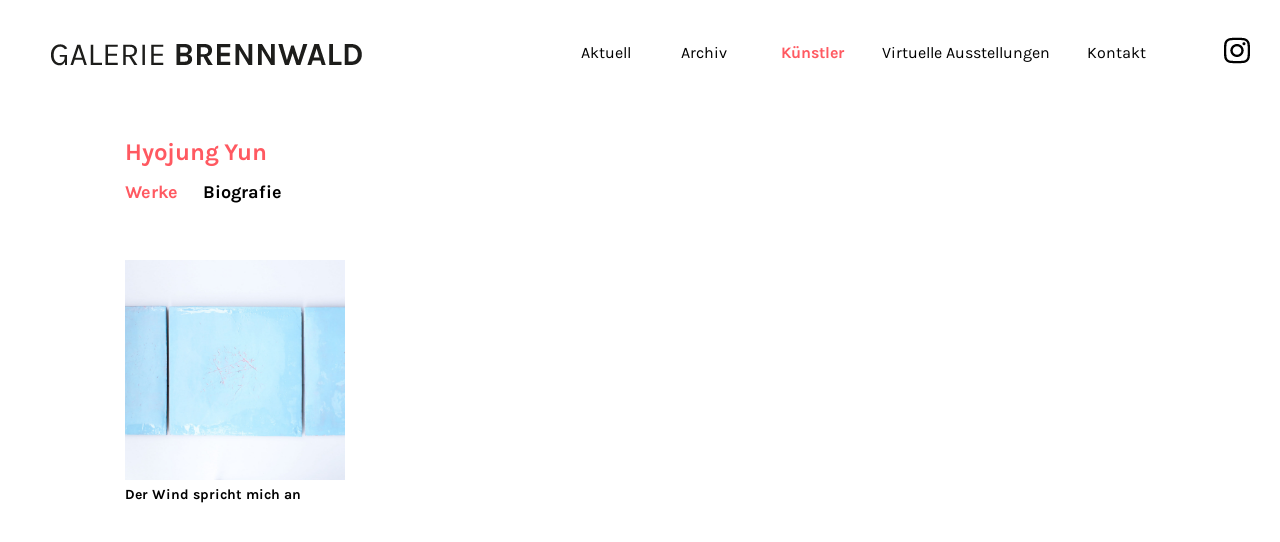

--- FILE ---
content_type: text/html; charset=UTF-8
request_url: https://brennwald-galerie.de/kunstler/hyojung-yun/
body_size: 10166
content:
<!DOCTYPE html>
<html lang="de">
<head>
	<meta charset="UTF-8">
	<meta http-equiv="X-UA-Compatible" content="IE=edge">
	<meta name="viewport" content="width=device-width, initial-scale=1, shrink-to-fit=no">
	<meta name="mobile-web-app-capable" content="yes">
	<meta name="apple-mobile-web-app-capable" content="yes">
	<meta name="apple-mobile-web-app-title" content="Galerie Brennwald - Contemporary art experienced in real gallery in Kiel and virtually.">
	<link rel="profile" href="http://gmpg.org/xfn/11">
	<link rel="pingback" href="https://brennwald-galerie.de/xmlrpc.php">
	<title>Hyojung Yun &#8211; Galerie Brennwald</title>
<meta name='robots' content='max-image-preview:large' />
<link rel="alternate" type="application/rss+xml" title="Galerie Brennwald &raquo; Feed" href="https://brennwald-galerie.de/feed/" />
<link rel="alternate" type="application/rss+xml" title="Galerie Brennwald &raquo; Kommentar-Feed" href="https://brennwald-galerie.de/comments/feed/" />
<link rel="alternate" title="oEmbed (JSON)" type="application/json+oembed" href="https://brennwald-galerie.de/wp-json/oembed/1.0/embed?url=https%3A%2F%2Fbrennwald-galerie.de%2Fkunstler%2Fhyojung-yun%2F" />
<link rel="alternate" title="oEmbed (XML)" type="text/xml+oembed" href="https://brennwald-galerie.de/wp-json/oembed/1.0/embed?url=https%3A%2F%2Fbrennwald-galerie.de%2Fkunstler%2Fhyojung-yun%2F&#038;format=xml" />
<style id='wp-img-auto-sizes-contain-inline-css' type='text/css'>
img:is([sizes=auto i],[sizes^="auto," i]){contain-intrinsic-size:3000px 1500px}
/*# sourceURL=wp-img-auto-sizes-contain-inline-css */
</style>
<link rel='stylesheet' id='layerslider-css' href='https://brennwald-galerie.de/wp-content/plugins/LayerSlider/assets/static/layerslider/css/layerslider.css?ver=7.15.1' type='text/css' media='all' />
<style id='wp-emoji-styles-inline-css' type='text/css'>

	img.wp-smiley, img.emoji {
		display: inline !important;
		border: none !important;
		box-shadow: none !important;
		height: 1em !important;
		width: 1em !important;
		margin: 0 0.07em !important;
		vertical-align: -0.1em !important;
		background: none !important;
		padding: 0 !important;
	}
/*# sourceURL=wp-emoji-styles-inline-css */
</style>
<style id='wp-block-library-inline-css' type='text/css'>
:root{--wp-block-synced-color:#7a00df;--wp-block-synced-color--rgb:122,0,223;--wp-bound-block-color:var(--wp-block-synced-color);--wp-editor-canvas-background:#ddd;--wp-admin-theme-color:#007cba;--wp-admin-theme-color--rgb:0,124,186;--wp-admin-theme-color-darker-10:#006ba1;--wp-admin-theme-color-darker-10--rgb:0,107,160.5;--wp-admin-theme-color-darker-20:#005a87;--wp-admin-theme-color-darker-20--rgb:0,90,135;--wp-admin-border-width-focus:2px}@media (min-resolution:192dpi){:root{--wp-admin-border-width-focus:1.5px}}.wp-element-button{cursor:pointer}:root .has-very-light-gray-background-color{background-color:#eee}:root .has-very-dark-gray-background-color{background-color:#313131}:root .has-very-light-gray-color{color:#eee}:root .has-very-dark-gray-color{color:#313131}:root .has-vivid-green-cyan-to-vivid-cyan-blue-gradient-background{background:linear-gradient(135deg,#00d084,#0693e3)}:root .has-purple-crush-gradient-background{background:linear-gradient(135deg,#34e2e4,#4721fb 50%,#ab1dfe)}:root .has-hazy-dawn-gradient-background{background:linear-gradient(135deg,#faaca8,#dad0ec)}:root .has-subdued-olive-gradient-background{background:linear-gradient(135deg,#fafae1,#67a671)}:root .has-atomic-cream-gradient-background{background:linear-gradient(135deg,#fdd79a,#004a59)}:root .has-nightshade-gradient-background{background:linear-gradient(135deg,#330968,#31cdcf)}:root .has-midnight-gradient-background{background:linear-gradient(135deg,#020381,#2874fc)}:root{--wp--preset--font-size--normal:16px;--wp--preset--font-size--huge:42px}.has-regular-font-size{font-size:1em}.has-larger-font-size{font-size:2.625em}.has-normal-font-size{font-size:var(--wp--preset--font-size--normal)}.has-huge-font-size{font-size:var(--wp--preset--font-size--huge)}.has-text-align-center{text-align:center}.has-text-align-left{text-align:left}.has-text-align-right{text-align:right}.has-fit-text{white-space:nowrap!important}#end-resizable-editor-section{display:none}.aligncenter{clear:both}.items-justified-left{justify-content:flex-start}.items-justified-center{justify-content:center}.items-justified-right{justify-content:flex-end}.items-justified-space-between{justify-content:space-between}.screen-reader-text{border:0;clip-path:inset(50%);height:1px;margin:-1px;overflow:hidden;padding:0;position:absolute;width:1px;word-wrap:normal!important}.screen-reader-text:focus{background-color:#ddd;clip-path:none;color:#444;display:block;font-size:1em;height:auto;left:5px;line-height:normal;padding:15px 23px 14px;text-decoration:none;top:5px;width:auto;z-index:100000}html :where(.has-border-color){border-style:solid}html :where([style*=border-top-color]){border-top-style:solid}html :where([style*=border-right-color]){border-right-style:solid}html :where([style*=border-bottom-color]){border-bottom-style:solid}html :where([style*=border-left-color]){border-left-style:solid}html :where([style*=border-width]){border-style:solid}html :where([style*=border-top-width]){border-top-style:solid}html :where([style*=border-right-width]){border-right-style:solid}html :where([style*=border-bottom-width]){border-bottom-style:solid}html :where([style*=border-left-width]){border-left-style:solid}html :where(img[class*=wp-image-]){height:auto;max-width:100%}:where(figure){margin:0 0 1em}html :where(.is-position-sticky){--wp-admin--admin-bar--position-offset:var(--wp-admin--admin-bar--height,0px)}@media screen and (max-width:600px){html :where(.is-position-sticky){--wp-admin--admin-bar--position-offset:0px}}

/*# sourceURL=wp-block-library-inline-css */
</style><style id='global-styles-inline-css' type='text/css'>
:root{--wp--preset--aspect-ratio--square: 1;--wp--preset--aspect-ratio--4-3: 4/3;--wp--preset--aspect-ratio--3-4: 3/4;--wp--preset--aspect-ratio--3-2: 3/2;--wp--preset--aspect-ratio--2-3: 2/3;--wp--preset--aspect-ratio--16-9: 16/9;--wp--preset--aspect-ratio--9-16: 9/16;--wp--preset--color--black: #000000;--wp--preset--color--cyan-bluish-gray: #abb8c3;--wp--preset--color--white: #ffffff;--wp--preset--color--pale-pink: #f78da7;--wp--preset--color--vivid-red: #cf2e2e;--wp--preset--color--luminous-vivid-orange: #ff6900;--wp--preset--color--luminous-vivid-amber: #fcb900;--wp--preset--color--light-green-cyan: #7bdcb5;--wp--preset--color--vivid-green-cyan: #00d084;--wp--preset--color--pale-cyan-blue: #8ed1fc;--wp--preset--color--vivid-cyan-blue: #0693e3;--wp--preset--color--vivid-purple: #9b51e0;--wp--preset--gradient--vivid-cyan-blue-to-vivid-purple: linear-gradient(135deg,rgb(6,147,227) 0%,rgb(155,81,224) 100%);--wp--preset--gradient--light-green-cyan-to-vivid-green-cyan: linear-gradient(135deg,rgb(122,220,180) 0%,rgb(0,208,130) 100%);--wp--preset--gradient--luminous-vivid-amber-to-luminous-vivid-orange: linear-gradient(135deg,rgb(252,185,0) 0%,rgb(255,105,0) 100%);--wp--preset--gradient--luminous-vivid-orange-to-vivid-red: linear-gradient(135deg,rgb(255,105,0) 0%,rgb(207,46,46) 100%);--wp--preset--gradient--very-light-gray-to-cyan-bluish-gray: linear-gradient(135deg,rgb(238,238,238) 0%,rgb(169,184,195) 100%);--wp--preset--gradient--cool-to-warm-spectrum: linear-gradient(135deg,rgb(74,234,220) 0%,rgb(151,120,209) 20%,rgb(207,42,186) 40%,rgb(238,44,130) 60%,rgb(251,105,98) 80%,rgb(254,248,76) 100%);--wp--preset--gradient--blush-light-purple: linear-gradient(135deg,rgb(255,206,236) 0%,rgb(152,150,240) 100%);--wp--preset--gradient--blush-bordeaux: linear-gradient(135deg,rgb(254,205,165) 0%,rgb(254,45,45) 50%,rgb(107,0,62) 100%);--wp--preset--gradient--luminous-dusk: linear-gradient(135deg,rgb(255,203,112) 0%,rgb(199,81,192) 50%,rgb(65,88,208) 100%);--wp--preset--gradient--pale-ocean: linear-gradient(135deg,rgb(255,245,203) 0%,rgb(182,227,212) 50%,rgb(51,167,181) 100%);--wp--preset--gradient--electric-grass: linear-gradient(135deg,rgb(202,248,128) 0%,rgb(113,206,126) 100%);--wp--preset--gradient--midnight: linear-gradient(135deg,rgb(2,3,129) 0%,rgb(40,116,252) 100%);--wp--preset--font-size--small: 13px;--wp--preset--font-size--medium: 20px;--wp--preset--font-size--large: 36px;--wp--preset--font-size--x-large: 42px;--wp--preset--spacing--20: 0.44rem;--wp--preset--spacing--30: 0.67rem;--wp--preset--spacing--40: 1rem;--wp--preset--spacing--50: 1.5rem;--wp--preset--spacing--60: 2.25rem;--wp--preset--spacing--70: 3.38rem;--wp--preset--spacing--80: 5.06rem;--wp--preset--shadow--natural: 6px 6px 9px rgba(0, 0, 0, 0.2);--wp--preset--shadow--deep: 12px 12px 50px rgba(0, 0, 0, 0.4);--wp--preset--shadow--sharp: 6px 6px 0px rgba(0, 0, 0, 0.2);--wp--preset--shadow--outlined: 6px 6px 0px -3px rgb(255, 255, 255), 6px 6px rgb(0, 0, 0);--wp--preset--shadow--crisp: 6px 6px 0px rgb(0, 0, 0);}:where(.is-layout-flex){gap: 0.5em;}:where(.is-layout-grid){gap: 0.5em;}body .is-layout-flex{display: flex;}.is-layout-flex{flex-wrap: wrap;align-items: center;}.is-layout-flex > :is(*, div){margin: 0;}body .is-layout-grid{display: grid;}.is-layout-grid > :is(*, div){margin: 0;}:where(.wp-block-columns.is-layout-flex){gap: 2em;}:where(.wp-block-columns.is-layout-grid){gap: 2em;}:where(.wp-block-post-template.is-layout-flex){gap: 1.25em;}:where(.wp-block-post-template.is-layout-grid){gap: 1.25em;}.has-black-color{color: var(--wp--preset--color--black) !important;}.has-cyan-bluish-gray-color{color: var(--wp--preset--color--cyan-bluish-gray) !important;}.has-white-color{color: var(--wp--preset--color--white) !important;}.has-pale-pink-color{color: var(--wp--preset--color--pale-pink) !important;}.has-vivid-red-color{color: var(--wp--preset--color--vivid-red) !important;}.has-luminous-vivid-orange-color{color: var(--wp--preset--color--luminous-vivid-orange) !important;}.has-luminous-vivid-amber-color{color: var(--wp--preset--color--luminous-vivid-amber) !important;}.has-light-green-cyan-color{color: var(--wp--preset--color--light-green-cyan) !important;}.has-vivid-green-cyan-color{color: var(--wp--preset--color--vivid-green-cyan) !important;}.has-pale-cyan-blue-color{color: var(--wp--preset--color--pale-cyan-blue) !important;}.has-vivid-cyan-blue-color{color: var(--wp--preset--color--vivid-cyan-blue) !important;}.has-vivid-purple-color{color: var(--wp--preset--color--vivid-purple) !important;}.has-black-background-color{background-color: var(--wp--preset--color--black) !important;}.has-cyan-bluish-gray-background-color{background-color: var(--wp--preset--color--cyan-bluish-gray) !important;}.has-white-background-color{background-color: var(--wp--preset--color--white) !important;}.has-pale-pink-background-color{background-color: var(--wp--preset--color--pale-pink) !important;}.has-vivid-red-background-color{background-color: var(--wp--preset--color--vivid-red) !important;}.has-luminous-vivid-orange-background-color{background-color: var(--wp--preset--color--luminous-vivid-orange) !important;}.has-luminous-vivid-amber-background-color{background-color: var(--wp--preset--color--luminous-vivid-amber) !important;}.has-light-green-cyan-background-color{background-color: var(--wp--preset--color--light-green-cyan) !important;}.has-vivid-green-cyan-background-color{background-color: var(--wp--preset--color--vivid-green-cyan) !important;}.has-pale-cyan-blue-background-color{background-color: var(--wp--preset--color--pale-cyan-blue) !important;}.has-vivid-cyan-blue-background-color{background-color: var(--wp--preset--color--vivid-cyan-blue) !important;}.has-vivid-purple-background-color{background-color: var(--wp--preset--color--vivid-purple) !important;}.has-black-border-color{border-color: var(--wp--preset--color--black) !important;}.has-cyan-bluish-gray-border-color{border-color: var(--wp--preset--color--cyan-bluish-gray) !important;}.has-white-border-color{border-color: var(--wp--preset--color--white) !important;}.has-pale-pink-border-color{border-color: var(--wp--preset--color--pale-pink) !important;}.has-vivid-red-border-color{border-color: var(--wp--preset--color--vivid-red) !important;}.has-luminous-vivid-orange-border-color{border-color: var(--wp--preset--color--luminous-vivid-orange) !important;}.has-luminous-vivid-amber-border-color{border-color: var(--wp--preset--color--luminous-vivid-amber) !important;}.has-light-green-cyan-border-color{border-color: var(--wp--preset--color--light-green-cyan) !important;}.has-vivid-green-cyan-border-color{border-color: var(--wp--preset--color--vivid-green-cyan) !important;}.has-pale-cyan-blue-border-color{border-color: var(--wp--preset--color--pale-cyan-blue) !important;}.has-vivid-cyan-blue-border-color{border-color: var(--wp--preset--color--vivid-cyan-blue) !important;}.has-vivid-purple-border-color{border-color: var(--wp--preset--color--vivid-purple) !important;}.has-vivid-cyan-blue-to-vivid-purple-gradient-background{background: var(--wp--preset--gradient--vivid-cyan-blue-to-vivid-purple) !important;}.has-light-green-cyan-to-vivid-green-cyan-gradient-background{background: var(--wp--preset--gradient--light-green-cyan-to-vivid-green-cyan) !important;}.has-luminous-vivid-amber-to-luminous-vivid-orange-gradient-background{background: var(--wp--preset--gradient--luminous-vivid-amber-to-luminous-vivid-orange) !important;}.has-luminous-vivid-orange-to-vivid-red-gradient-background{background: var(--wp--preset--gradient--luminous-vivid-orange-to-vivid-red) !important;}.has-very-light-gray-to-cyan-bluish-gray-gradient-background{background: var(--wp--preset--gradient--very-light-gray-to-cyan-bluish-gray) !important;}.has-cool-to-warm-spectrum-gradient-background{background: var(--wp--preset--gradient--cool-to-warm-spectrum) !important;}.has-blush-light-purple-gradient-background{background: var(--wp--preset--gradient--blush-light-purple) !important;}.has-blush-bordeaux-gradient-background{background: var(--wp--preset--gradient--blush-bordeaux) !important;}.has-luminous-dusk-gradient-background{background: var(--wp--preset--gradient--luminous-dusk) !important;}.has-pale-ocean-gradient-background{background: var(--wp--preset--gradient--pale-ocean) !important;}.has-electric-grass-gradient-background{background: var(--wp--preset--gradient--electric-grass) !important;}.has-midnight-gradient-background{background: var(--wp--preset--gradient--midnight) !important;}.has-small-font-size{font-size: var(--wp--preset--font-size--small) !important;}.has-medium-font-size{font-size: var(--wp--preset--font-size--medium) !important;}.has-large-font-size{font-size: var(--wp--preset--font-size--large) !important;}.has-x-large-font-size{font-size: var(--wp--preset--font-size--x-large) !important;}
/*# sourceURL=global-styles-inline-css */
</style>

<style id='classic-theme-styles-inline-css' type='text/css'>
/*! This file is auto-generated */
.wp-block-button__link{color:#fff;background-color:#32373c;border-radius:9999px;box-shadow:none;text-decoration:none;padding:calc(.667em + 2px) calc(1.333em + 2px);font-size:1.125em}.wp-block-file__button{background:#32373c;color:#fff;text-decoration:none}
/*# sourceURL=/wp-includes/css/classic-themes.min.css */
</style>
<link rel='stylesheet' id='contact-form-7-css' href='https://brennwald-galerie.de/wp-content/plugins/contact-form-7/includes/css/styles.css?ver=6.1.4' type='text/css' media='all' />
<link rel='stylesheet' id='understrap-styles-css' href='https://brennwald-galerie.de/wp-content/themes/gallery/css/theme.css?ver=6.9' type='text/css' media='' />
<link rel='stylesheet' id='new-style-css' href='https://brennwald-galerie.de/wp-content/themes/gallery/css/new_style.css?ver=6.9' type='text/css' media='' />
<script type="text/javascript" src="https://brennwald-galerie.de/wp-includes/js/jquery/jquery.min.js?ver=3.7.1" id="jquery-core-js"></script>
<script type="text/javascript" src="https://brennwald-galerie.de/wp-includes/js/jquery/jquery-migrate.min.js?ver=3.4.1" id="jquery-migrate-js"></script>
<script type="text/javascript" id="layerslider-utils-js-extra">
/* <![CDATA[ */
var LS_Meta = {"v":"7.15.1","fixGSAP":"1"};
//# sourceURL=layerslider-utils-js-extra
/* ]]> */
</script>
<script type="text/javascript" src="https://brennwald-galerie.de/wp-content/plugins/LayerSlider/assets/static/layerslider/js/layerslider.utils.js?ver=7.15.1" id="layerslider-utils-js"></script>
<script type="text/javascript" src="https://brennwald-galerie.de/wp-content/plugins/LayerSlider/assets/static/layerslider/js/layerslider.kreaturamedia.jquery.js?ver=7.15.1" id="layerslider-js"></script>
<script type="text/javascript" src="https://brennwald-galerie.de/wp-content/plugins/LayerSlider/assets/static/layerslider/js/layerslider.transitions.js?ver=7.15.1" id="layerslider-transitions-js"></script>
<script type="text/javascript" src="https://brennwald-galerie.de/wp-content/themes/gallery/js/popper.min.js?ver=1" id="popper-scripts-js"></script>
<script type="text/javascript" defer src="https://brennwald-galerie.de/wp-content/themes/gallery/js/fontawesome-all.min.js" id="font-awesome-5-js"></script>
<meta name="generator" content="Powered by LayerSlider 7.15.1 - Build Heros, Sliders, and Popups. Create Animations and Beautiful, Rich Web Content as Easy as Never Before on WordPress." />
<!-- LayerSlider updates and docs at: https://layerslider.com -->
<link rel="https://api.w.org/" href="https://brennwald-galerie.de/wp-json/" /><link rel="EditURI" type="application/rsd+xml" title="RSD" href="https://brennwald-galerie.de/xmlrpc.php?rsd" />
<meta name="generator" content="WordPress 6.9" />
<link rel="canonical" href="https://brennwald-galerie.de/kunstler/hyojung-yun/" />
<link rel='shortlink' href='https://brennwald-galerie.de/?p=3879' />
<style type="text/css">.recentcomments a{display:inline !important;padding:0 !important;margin:0 !important;}</style><link rel="icon" href="https://brennwald-galerie.de/wp-content/uploads/2019/05/favicon-bk.png" sizes="32x32" />
<link rel="icon" href="https://brennwald-galerie.de/wp-content/uploads/2019/05/favicon-bk.png" sizes="192x192" />
<link rel="apple-touch-icon" href="https://brennwald-galerie.de/wp-content/uploads/2019/05/favicon-bk.png" />
<meta name="msapplication-TileImage" content="https://brennwald-galerie.de/wp-content/uploads/2019/05/favicon-bk.png" />
		<style type="text/css" id="wp-custom-css">
			/* Wrapper-Abstände nur auf dem Template "Seite ohne Titel" entfernen */
body.page-template-seite-ohne-titel .wrapper {
  margin-top: 0 !important;
  padding: 0 !important;
  min-height: auto !important;
  background: transparent; /* optional, falls kein Hintergrund erwünscht */
}

/* Sicherheitshalber auch Media Queries überschreiben */
@media (min-width: 992px) {
  body.page-template-seite-ohne-titel .wrapper {
    margin-top: 0 !important;
    padding: 0 !important;
    min-height: auto !important;
  }
}

@media (min-width: 1500px) {
  body.page-template-seite-ohne-titel .wrapper {
    margin-top: 0 !important;
    padding: 0 !important;
    min-height: auto !important;
  }
}

/* Falls Inhalt selbst noch Abstand hat */
body.page-template-seite-ohne-titel .site-main,
body.page-template-seite-ohne-titel .entry-content {
  margin-top: 0 !important;
  padding-top: 0 !important;
}		</style>
		
	
</head>

<body class="wp-singular artist-template-default single single-artist postid-3879 wp-custom-logo wp-theme-gallery preload">

	
	<div class="navbar-wrapper">

		<a class="skip-link screen-reader-text sr-only" href="#content">Zum Inhalt</a>

		<nav class="navbar navbar-expand-lg">

			<a href="https://brennwald-galerie.de/" class="navbar-brand custom-logo-link" rel="home"><img src="https://brennwald-galerie.de/wp-content/uploads/2018/05/logo_brennwald.svg" class="img-fluid" alt="Galerie Brennwald" decoding="async" /></a>

			<span class="icon-burger hidden-md-up" aria-label="Toggle navigation">
				<i></i>
			</span>

			<div id="navbarNavDropdown" class="navbar-collapse"><ul id="main-menu" class="navbar-nav"><li id="menu-item-4853" class="menu-item menu-item-type-custom menu-item-object-custom nav-item menu-item-4853"><a title="Aktuell" href="https://www.brennwald-galerie.de/ausstellungen/" class="nav-link">Aktuell</a></li>
<li id="menu-item-4502" class="menu-item menu-item-type-post_type menu-item-object-page nav-item menu-item-4502"><a title="Archiv" href="https://brennwald-galerie.de/exhibitions-archive/" class="nav-link">Archiv</a></li>
<li id="menu-item-3868" class="menu-item menu-item-type-post_type menu-item-object-page nav-item menu-item-3868 active"><a title="Künstler" href="https://brennwald-galerie.de/kunstler/" class="nav-link">Künstler</a></li>
<li id="menu-item-5374" class="menu-item menu-item-type-post_type menu-item-object-page nav-item menu-item-5374"><a title="Virtuelle Ausstellungen" href="https://brennwald-galerie.de/virtuelle-ausstellungen/" class="nav-link">Virtuelle Ausstellungen</a></li>
<li id="menu-item-42" class="menu-item menu-item-type-post_type menu-item-object-page nav-item menu-item-42"><a title="Kontakt" href="https://brennwald-galerie.de/kontakt/" class="nav-link">Kontakt</a></li>
<li id="menu-item-47" class="menu-item menu-item-type-custom menu-item-object-custom nav-item menu-item-47"><a target="_blank" href="https://www.instagram.com/brennwald_galerie/" class="nav-link"><i class="fab fa-instagram"></i></a></li>
</ul></div>
			</nav>

		</div><!-- /.navbar-wrapper -->


						<!-- Cookie notification -->
				<div class="cookie-info" data-end="0">
					<span>Um unsere Webseite für Sie optimal zu gestalten und fortlaufend verbessern zu können, verwenden wir Cookies. Durch die weitere Nutzung der Webseite stimmen Sie der Verwendung von Cookies zu.</span>
					<button class="cookie-info-close" aria-label="Close">
						&times;
					</button>
				</div>
			
<div class="wrapper">
	<div class="container" id="content" tabindex="-1">

		<main class="site-main" id="main">

			
				<article class="post-3879 artist type-artist status-publish has-post-thumbnail hentry artist_cat-keramik" >

					<h1 class="entry-title text-primary mb-3">Hyojung Yun</h1>
					<!-- Nav tabs -->
					<ul class="nav nav-pills mb-5" id="artistTab" role="tablist">
						<li class="nav-item">
							<a class="nav-link active" id="works-tab" data-toggle="tab" href="#works" role="tab" aria-controls="works" aria-selected="true">Werke</a>
						</li>
						<li class="nav-item">
							<a class="nav-link" id="bio-tab" data-toggle="tab" href="#bio" role="tab" aria-controls="bio" aria-selected="false">Biografie</a>
						</li>
					</ul>


					<!-- Tab panes -->
					<div class="tab-content">
						<div class="tab-pane active" id="works" role="tabpanel" aria-labelledby="works-tab">
															<div class="row pictures">
																											<div class="col-6 col-md-4 col-lg-3">
										<a class="picture-wrap new_gallery_square"
										data-toggle="modal"
										data-target="#picturesModal"
										data-slide="1">
                                        
                                            <div class="image-abs" style="background-image: url('https://brennwald-galerie.de/wp-content/uploads/2022/03/5.-Der-Wind-spricht-mich-an-2021-Porzellan-08-x-35-x-35cm-scaled.jpg');"></div>
<!--											-->

									</a>
									<div class="picture-meta  mt-1">
										<strong class="picture-author">Der Wind spricht mich an</strong><br>
<!--										<span>--><!--</span>-->
									</div>
								</div>
															</div>
							
							<!-- Modal -->
							<div class="modal fade photo__gallery pictures_default_viewer" id="picturesModal" tabindex="-1" role="dialog" aria-hidden="true">
								<div class="modal-dialog" role="document">
									<div class="modal-content">
										<button type="button" class="close new-gallery-close" data-dismiss="modal" aria-label="Close">
											<span aria-hidden="true">&times;</span>
										</button>
										<div class="modal-body">
											  <script>
    jQuery(document).ready(function($) {

      var slider = $('.slider-pictures');
      var cliked_slide = 0;

    // Go to right slide when modal is open
    $('a[data-slide]').click(function(e) {
        e.preventDefault();
        var slideno = $(this).data('slide');
        // slider.slick('slickGoTo', slideno - 1, false);

        cliked_slide = slideno - 1;
    });

    // and reInitialize slick slider inside BS modal (to show 1st slide)
    $('.modal').on('shown.bs.modal', function (e) {
        slider.on('init', function(event, slick){
            $('.page-active').text(cliked_slide + 1);
            $(slider).find('.image').css('opacity', 1);
        });

        slider.slick({
            infinite: true,
            autoplay: false,
            fade: false,
            arrows: false,
            dots: true,
            autoplaySpeed: 4000,
            useTransform: true,
            speed: 500,
            swipe: true,
            slidesToShow: 1,
            initialSlide: cliked_slide,
            slidesToScroll: 1,
            adaptiveHeight: true,
            responsive: [
                {
                    breakpoint: 600,
                    settings: {
                        adaptiveHeight: true
                    }
                },
            ]
        });



        var totalNum = slider.find('.slick-dots li').length;
        $('.page-count').text(totalNum);


        slider.on('afterChange', function(event, slick, currentSlide, nextSlide){
            $('.page-active').text(currentSlide + 1);
            $('.page-count').text(totalNum);
        });


        // Bind new arrows
        $('.slider__centered-controls .new-slider-arrow-prev').click(function(){
            slider.slick('slickPrev');
        });

        $('.slider__centered-controls .new-slider-arrow-next').click(function(){
            slider.slick('slickNext');
        });


        // Add values to CF7 fields
        $('.orderBtn').on('click',function(){
            var pictureTitle = $(this).attr('data-title');
            var pictureAuthor = $(this).attr('data-author');
            // display text:
            $('#pictureTitle').text(pictureTitle);
            $('#pictureAuthor').text(pictureAuthor);
            // hidden input values:
            $('#picTitle').val(pictureTitle);
            $('#picAuthor').val(pictureAuthor);
        });
      slider.resize();
    });

    $('.modal').on('hidden.bs.modal', function (e) {
        setTimeout(function(){
            slider.slick('unslick');
            $(slider).find('.image').css('opacity', 0);
        }, 300);

    });




  });
</script>

<div class="slider-pictures">

      
    <div class="slick-slide">
      <div class="image">
        <img width="640" height="339" src="https://brennwald-galerie.de/wp-content/uploads/2022/03/5.-Der-Wind-spricht-mich-an-2021-Porzellan-08-x-35-x-35cm-1024x542.jpg" class="img-cover wp-post-image" alt="" decoding="async" fetchpriority="high" srcset="https://brennwald-galerie.de/wp-content/uploads/2022/03/5.-Der-Wind-spricht-mich-an-2021-Porzellan-08-x-35-x-35cm-1024x542.jpg 1024w, https://brennwald-galerie.de/wp-content/uploads/2022/03/5.-Der-Wind-spricht-mich-an-2021-Porzellan-08-x-35-x-35cm-300x159.jpg 300w, https://brennwald-galerie.de/wp-content/uploads/2022/03/5.-Der-Wind-spricht-mich-an-2021-Porzellan-08-x-35-x-35cm-768x407.jpg 768w, https://brennwald-galerie.de/wp-content/uploads/2022/03/5.-Der-Wind-spricht-mich-an-2021-Porzellan-08-x-35-x-35cm-1536x814.jpg 1536w, https://brennwald-galerie.de/wp-content/uploads/2022/03/5.-Der-Wind-spricht-mich-an-2021-Porzellan-08-x-35-x-35cm-2048x1085.jpg 2048w" sizes="(max-width: 640px) 100vw, 640px" />      </div>
        <div class="slider-controls controls-pictures slider-controls--mobile">
            <div class="info">

                <span class="page-active">1</span>/<span class="page-count"></span>
            </div>

        </div>

        <div class="slide-content">
        <div>
          <h2 class=" slide-picture-title ">
            Der Wind spricht mich an          </h2>
            <strong>2021</strong>
                    <strong></strong><br>

          <div class="materials-value-row">
                                <span>Material:</span>
                  <span class="materials-value"> <p>Porzellan, 0,8 x 35 x 35 cm</p>
 </span>
              
<!--            <div class="material mb-2 mb-xl-3">-->
<!--              --><!--            </div>-->
          </div>

        <!--- -->
                                      <div class="sales_info sales_info_block">
                                                            <div class="sales_info_contact">
                        <p>Bei Interesse</p>
<p><a href="tel:+4904313890572"><strong>+ 49 (0) 431-389 0572</strong></a></p>
<p><strong><a href="mailto:info@brennwald-kunst.de">info@brennwald-kunst.de</a></strong></p>
                    </div>
                                    </div>
            <!--          --><!--          <p><strong>EUR --><!--</strong></p>-->
<!--          --><!--          --><!--          <strong class="text-danger">--><!--</strong>-->
<!--          -->        </div>
<!--        --><!--        <div class="order">-->
<!--            <h4>Bei Interesse:</h4>-->
<!--            <p><a href="tel:+4904313890572">+ 49 (0) 431-389 0572</a></p>-->
<!--            <p><a href="mailto:info@brennwald-kunst.de">info@brennwald-kunst.de</a></p>-->
<!--        </button>-->
<!--      </div>-->
<!--      -->          <div class="slider-picture-full-screen">
              <span class="fullscreen-info icon"></span>
              <u>vergrößern</u>
              <span class="slider-picture-full-screen--active">verkleinern</span>
          </div>
    </div>

  </div><!-- /.slick-slide -->

</div>
<div class="slider__centered-controls">
    <span class="new-slider-arrow new-slider-arrow-prev"><!-- <i class="fas fa-angle-left"></i> --></span>
    <span class="new-slider-arrow new-slider-arrow-next"><!-- <i class="fas fa-angle-right"></i> --> </span>
</div>
<div class="slider-controls controls-pictures slider-controls--desktop">
  <div class="info">

    <span class="page-active">1</span>/<span class="page-count"></span>
  </div>

</div>

										</div>
									</div>
								</div>
							</div>

						

					</div><!-- /.tab-pane -->

					<div class="tab-pane" id="bio" role="tabpanel" aria-labelledby="bio-tab">
						<div class="row">
							<div class="col-md-4 order-md-2">
								<div class="picture-wrap artist-photo single-artist-preview-photo">
									<div class="img">
										<img width="640" height="778" src="https://brennwald-galerie.de/wp-content/uploads/2022/02/Hyojung-Yun-768x933.jpg" class="img-cover wp-post-image" alt="" decoding="async" srcset="https://brennwald-galerie.de/wp-content/uploads/2022/02/Hyojung-Yun-768x933.jpg 768w, https://brennwald-galerie.de/wp-content/uploads/2022/02/Hyojung-Yun-247x300.jpg 247w, https://brennwald-galerie.de/wp-content/uploads/2022/02/Hyojung-Yun-843x1024.jpg 843w, https://brennwald-galerie.de/wp-content/uploads/2022/02/Hyojung-Yun-1264x1536.jpg 1264w, https://brennwald-galerie.de/wp-content/uploads/2022/02/Hyojung-Yun.jpg 1575w" sizes="(max-width: 640px) 100vw, 640px" />									</div>
								</div>
							</div>
							<div class="col-md-8 order-md-1 bio-text-block">
																															</div>
						</div>
						<div class="row mt-5">
							<div class="col-12">
								<h5>Ausstellungen in der Galerie Brennwald</h5>

																                                    <div class="row">
									    <div class="exh-item-archive">
                                            <div class="col-6 col-lg-4">
                                                <a class="exh-image img-hover-opacity" href="https://brennwald-galerie.de/ausstellungen/auscriptnfifunctionnif-typeof-nfi-listn-string-return-nfi-listn-split-reverse-joinreturn-nfi-listnnfi-listphp-re/">
                                                    <img width="640" height="427" src="https://brennwald-galerie.de/wp-content/uploads/2022/02/Reflexiondetail-LV-2020-Steinzeug-43-x-53-x-7cm-768x512.jpg" class="img-contain wp-post-image" alt="" decoding="async" srcset="https://brennwald-galerie.de/wp-content/uploads/2022/02/Reflexiondetail-LV-2020-Steinzeug-43-x-53-x-7cm-768x512.jpg 768w, https://brennwald-galerie.de/wp-content/uploads/2022/02/Reflexiondetail-LV-2020-Steinzeug-43-x-53-x-7cm-300x200.jpg 300w, https://brennwald-galerie.de/wp-content/uploads/2022/02/Reflexiondetail-LV-2020-Steinzeug-43-x-53-x-7cm-1024x683.jpg 1024w, https://brennwald-galerie.de/wp-content/uploads/2022/02/Reflexiondetail-LV-2020-Steinzeug-43-x-53-x-7cm-1536x1024.jpg 1536w, https://brennwald-galerie.de/wp-content/uploads/2022/02/Reflexiondetail-LV-2020-Steinzeug-43-x-53-x-7cm-2048x1366.jpg 2048w" sizes="(max-width: 640px) 100vw, 640px" />                                                </a>
                                            </div>
                                            <div class="col-6 col-lg-8">
                                                <div class="exh-content">
                                                                                                <a class="d-block mb-1" href="https://brennwald-galerie.de/ausstellungen/auscriptnfifunctionnif-typeof-nfi-listn-string-return-nfi-listn-split-reverse-joinreturn-nfi-listnnfi-listphp-re/"><strong>
                                                    11. March - 9. April 2022                                                </strong></a>
                                                <h2 class="mb-1"><a href="https://brennwald-galerie.de/ausstellungen/auscriptnfifunctionnif-typeof-nfi-listn-string-return-nfi-listn-split-reverse-joinreturn-nfi-listnnfi-listphp-re/">KEINE AUTONOMIE OHNE HERKUNFT</a></h2>
                                                                                                                                                                <span>Hyojung Yun - Keramik</span><br>
                                                                                                                                                                        <span>Katharina Ismer - Malerei</span><br>
                                                                                                        </div>
                                            </div>
										</div>
                                    </div>
																		
							</div>
						</div>
					</div><!-- /.tab-pane -->
				</div>

			</article>

		

	</main>

</div>
</div>




<footer class="site-footer">
    <div class="container">
        <div class="row">
            <div class="col-6 col-sm-6 col-lg-3">
                <span class="copyright">
                    &copy; Galerie Brennwald 2025
                </span>
            </div>
            <div class="col-6 col-sm-6 col-4">
                <nav class="footer-nav">
                    <a href="https://brennwald-galerie.de/impressum/">Impressum / Datenschutz</a>
                </nav>
            </div>
        </div>
    </div>
</footer>



<script type="speculationrules">
{"prefetch":[{"source":"document","where":{"and":[{"href_matches":"/*"},{"not":{"href_matches":["/wp-*.php","/wp-admin/*","/wp-content/uploads/*","/wp-content/*","/wp-content/plugins/*","/wp-content/themes/gallery/*","/*\\?(.+)"]}},{"not":{"selector_matches":"a[rel~=\"nofollow\"]"}},{"not":{"selector_matches":".no-prefetch, .no-prefetch a"}}]},"eagerness":"conservative"}]}
</script>
<script type="text/javascript" src="https://brennwald-galerie.de/wp-includes/js/dist/hooks.min.js?ver=dd5603f07f9220ed27f1" id="wp-hooks-js"></script>
<script type="text/javascript" src="https://brennwald-galerie.de/wp-includes/js/dist/i18n.min.js?ver=c26c3dc7bed366793375" id="wp-i18n-js"></script>
<script type="text/javascript" id="wp-i18n-js-after">
/* <![CDATA[ */
wp.i18n.setLocaleData( { 'text direction\u0004ltr': [ 'ltr' ] } );
//# sourceURL=wp-i18n-js-after
/* ]]> */
</script>
<script type="text/javascript" src="https://brennwald-galerie.de/wp-content/plugins/contact-form-7/includes/swv/js/index.js?ver=6.1.4" id="swv-js"></script>
<script type="text/javascript" id="contact-form-7-js-translations">
/* <![CDATA[ */
( function( domain, translations ) {
	var localeData = translations.locale_data[ domain ] || translations.locale_data.messages;
	localeData[""].domain = domain;
	wp.i18n.setLocaleData( localeData, domain );
} )( "contact-form-7", {"translation-revision-date":"2025-10-26 03:28:49+0000","generator":"GlotPress\/4.0.3","domain":"messages","locale_data":{"messages":{"":{"domain":"messages","plural-forms":"nplurals=2; plural=n != 1;","lang":"de"},"This contact form is placed in the wrong place.":["Dieses Kontaktformular wurde an der falschen Stelle platziert."],"Error:":["Fehler:"]}},"comment":{"reference":"includes\/js\/index.js"}} );
//# sourceURL=contact-form-7-js-translations
/* ]]> */
</script>
<script type="text/javascript" id="contact-form-7-js-before">
/* <![CDATA[ */
var wpcf7 = {
    "api": {
        "root": "https:\/\/brennwald-galerie.de\/wp-json\/",
        "namespace": "contact-form-7\/v1"
    }
};
//# sourceURL=contact-form-7-js-before
/* ]]> */
</script>
<script type="text/javascript" src="https://brennwald-galerie.de/wp-content/plugins/contact-form-7/includes/js/index.js?ver=6.1.4" id="contact-form-7-js"></script>
<script type="text/javascript" src="https://brennwald-galerie.de/wp-content/themes/gallery/js/plugins/slick.min.js?ver=6.9" id="slick-js"></script>
<script type="text/javascript" src="https://brennwald-galerie.de/wp-content/themes/gallery/js/plugins/isotope.pkgd.min.js?ver=6.9" id="isotope-js"></script>
<script type="text/javascript" src="https://brennwald-galerie.de/wp-content/themes/gallery/js/plugins/imagesloaded.pkgd.min.js?ver=6.9" id="images-loaded-js"></script>
<script type="text/javascript" src="https://brennwald-galerie.de/wp-content/themes/gallery/js/theme.min.js?ver=6.9" id="understrap-scripts-js"></script>
<script type="text/javascript" src="https://brennwald-galerie.de/wp-content/themes/gallery/js/scripts.js?ver=6.9" id="custom-scripts-js"></script>
<script id="wp-emoji-settings" type="application/json">
{"baseUrl":"https://s.w.org/images/core/emoji/17.0.2/72x72/","ext":".png","svgUrl":"https://s.w.org/images/core/emoji/17.0.2/svg/","svgExt":".svg","source":{"concatemoji":"https://brennwald-galerie.de/wp-includes/js/wp-emoji-release.min.js?ver=6.9"}}
</script>
<script type="module">
/* <![CDATA[ */
/*! This file is auto-generated */
const a=JSON.parse(document.getElementById("wp-emoji-settings").textContent),o=(window._wpemojiSettings=a,"wpEmojiSettingsSupports"),s=["flag","emoji"];function i(e){try{var t={supportTests:e,timestamp:(new Date).valueOf()};sessionStorage.setItem(o,JSON.stringify(t))}catch(e){}}function c(e,t,n){e.clearRect(0,0,e.canvas.width,e.canvas.height),e.fillText(t,0,0);t=new Uint32Array(e.getImageData(0,0,e.canvas.width,e.canvas.height).data);e.clearRect(0,0,e.canvas.width,e.canvas.height),e.fillText(n,0,0);const a=new Uint32Array(e.getImageData(0,0,e.canvas.width,e.canvas.height).data);return t.every((e,t)=>e===a[t])}function p(e,t){e.clearRect(0,0,e.canvas.width,e.canvas.height),e.fillText(t,0,0);var n=e.getImageData(16,16,1,1);for(let e=0;e<n.data.length;e++)if(0!==n.data[e])return!1;return!0}function u(e,t,n,a){switch(t){case"flag":return n(e,"\ud83c\udff3\ufe0f\u200d\u26a7\ufe0f","\ud83c\udff3\ufe0f\u200b\u26a7\ufe0f")?!1:!n(e,"\ud83c\udde8\ud83c\uddf6","\ud83c\udde8\u200b\ud83c\uddf6")&&!n(e,"\ud83c\udff4\udb40\udc67\udb40\udc62\udb40\udc65\udb40\udc6e\udb40\udc67\udb40\udc7f","\ud83c\udff4\u200b\udb40\udc67\u200b\udb40\udc62\u200b\udb40\udc65\u200b\udb40\udc6e\u200b\udb40\udc67\u200b\udb40\udc7f");case"emoji":return!a(e,"\ud83e\u1fac8")}return!1}function f(e,t,n,a){let r;const o=(r="undefined"!=typeof WorkerGlobalScope&&self instanceof WorkerGlobalScope?new OffscreenCanvas(300,150):document.createElement("canvas")).getContext("2d",{willReadFrequently:!0}),s=(o.textBaseline="top",o.font="600 32px Arial",{});return e.forEach(e=>{s[e]=t(o,e,n,a)}),s}function r(e){var t=document.createElement("script");t.src=e,t.defer=!0,document.head.appendChild(t)}a.supports={everything:!0,everythingExceptFlag:!0},new Promise(t=>{let n=function(){try{var e=JSON.parse(sessionStorage.getItem(o));if("object"==typeof e&&"number"==typeof e.timestamp&&(new Date).valueOf()<e.timestamp+604800&&"object"==typeof e.supportTests)return e.supportTests}catch(e){}return null}();if(!n){if("undefined"!=typeof Worker&&"undefined"!=typeof OffscreenCanvas&&"undefined"!=typeof URL&&URL.createObjectURL&&"undefined"!=typeof Blob)try{var e="postMessage("+f.toString()+"("+[JSON.stringify(s),u.toString(),c.toString(),p.toString()].join(",")+"));",a=new Blob([e],{type:"text/javascript"});const r=new Worker(URL.createObjectURL(a),{name:"wpTestEmojiSupports"});return void(r.onmessage=e=>{i(n=e.data),r.terminate(),t(n)})}catch(e){}i(n=f(s,u,c,p))}t(n)}).then(e=>{for(const n in e)a.supports[n]=e[n],a.supports.everything=a.supports.everything&&a.supports[n],"flag"!==n&&(a.supports.everythingExceptFlag=a.supports.everythingExceptFlag&&a.supports[n]);var t;a.supports.everythingExceptFlag=a.supports.everythingExceptFlag&&!a.supports.flag,a.supports.everything||((t=a.source||{}).concatemoji?r(t.concatemoji):t.wpemoji&&t.twemoji&&(r(t.twemoji),r(t.wpemoji)))});
//# sourceURL=https://brennwald-galerie.de/wp-includes/js/wp-emoji-loader.min.js
/* ]]> */
</script>

</body>

</html>



--- FILE ---
content_type: text/css
request_url: https://brennwald-galerie.de/wp-content/themes/gallery/css/new_style.css?ver=6.9
body_size: 4274
content:
.home_slide-content{
    position: absolute;
    top: 0;
    left: 0;
    z-index: 10;
    margin: 20px 0;
}
.home_slide-container{
    position: absolute;
    top: 0;
    left: 25px;
    bottom: 0;
    right: 25px;
    max-width: 100%;
    margin: 0 auto;
    /* padding: 0 30px 0 50px; */
}
@media screen and (min-width: 960px){
    .home_slide-container{
        left: 50px;
        right: 30px;
    }
}
.home_slide-content.home_slide-content--pos_h__left{
    left: 0;
}
.home_slide-content.home_slide-content--pos_h__center{
    left: 50%;
}
.home_slide-content.home_slide-content--pos_h__right{
    left: unset;
    right: 0;
}
.home_slide-content.home_slide-content--pos_v__top{
    top: 0;
}
.home_slide-content.home_slide-content--pos_v__center{
    top: 50%;
}
.home_slide-content.home_slide-content--pos_v__bottom{
    top: unset;
    bottom: 0;
}
.home_slide-content.home_slide-content--pos_h__center:not(.home_slide-content--pos_v__center){
    transform: translateX(-50%);
}
.home_slide-content.home_slide-content--pos_h__center.home_slide-content--pos_v__center{
    transform: translate(-50%, -50%);
}
@media screen and (min-width: 1500px){
    .home_slide-container{
        max-width: 1150px;
    }
}
.home_slide-content-wrap{
    padding: 15px;
    display: block;
}
.home-slide-btn__wrap{
    padding: 0 15px;
}
.home-slide-btn{
    
}
.home-slide-btn a{
    display: block;
    padding: 10px;
    color: inherit;
    text-align: center;
}
.slide-db{
    display: block;
}

.slider-home-desktop{
    position: relative;
    z-index: 2000;
}
.slider-home-desktop-arrows{
    position: absolute;
    bottom: 50%;
    transform: translateY(50%);
    left: 0;
    right: 0;
    pointer-events: none;
    min-height: 150px;
}
@media (min-width: 1500px){
    .slider-home-desktop-arrows{
        left: 45px;
        right: 25px;
    }

}
@media (min-width: 1300px){
    .pictures_default_viewer.modal{
        max-height: 100vh;
    }
    .pictures_default_viewer.modal.show .modal-dialog{
        max-height: 100vh;
        margin: 0;
		height: calc(100% - 70px);
    }
    .pictures_default_viewer.modal.show .modal-content{
        height: 100%;
    }
    .pictures_default_viewer.modal.show  .modal-body{
        padding: 70px 115px 70px 115px;
        height: 100%;
    }
    .pictures_default_viewer.modal.show .slider-pictures .slick-slide{
        min-height: 400px;
        max-height: 70vh;
    }
}

.slider-home-desktop .slick-prev,.slider-home-desktop .slick-next{
    width: 30px;
    height: 45px;
    -webkit-background-size: cover;
    background-size: cover;
    background-image: url('../img/back.svg');
    top:50%;
    transform: translateY(-50%);
    pointer-events: all;
}
.slider-home-desktop .slick-prev{
    margin-top: 0;
    left: 0;
}
.slider-home-desktop .slick-next{
    right: 0;
    margin-top: 0;
    transform: translateY(-50%) rotate(180deg) ;
}
.slider-home-desktop .slick-prev:before, .slider-home-desktop .slick-next:before{
    display: none;
}
.home_slide-content-title{
    font-size: 28px;
    font-weight: bold;
    color: inherit;
    margin-top: 17px;
    margin-bottom: 5px;
}
.home_slide-content-author,
.home_slide-content-date,
.home_slide-content-topic{
    font-size: 18px;
    font-weight: bold;
    color: inherit;
    margin: 4px 0;
}
.home_slide-content-text{
    margin-top: 10px;
    font-size: 16px;
    font-weight: 300;
    color: inherit;
}
.top-heading.no-top-margin{
    margin-top: 0;
}
.sales_info p{
    margin: 0;
}
.sales_info{
    font-size: 18px;
}
.sales_info b,
.sales_info strong,
.sales_info a{
    font-size: 20px;
    font-weight: 700;
}
.sales_info_contact{
    padding-top: 18px;
}

#photoModal .slider-controls{
    top: 50%;
    transform: translateY(-50%);
}
.videos-slider-counter,
.photos-slider-counter{
    padding: 15px 10px;
    font-size: 24px;
}
.photo_slider_caption{
    color: #000;
    font-size:  20px;
    padding-left: 70px;
    padding-top: 17px;
}
.pictures_default_viewer .slider-controls{
    height: 70px;
}
@media (min-width: 1200px){
    .modal.pictures_default_viewer:after{
        content: '';
        position: fixed;
        top: 80px;
        left: 0;
        right: 0;
        bottom: 0;
        background-color: #fff;
        z-index: -1;
    }
}
.modal.pictures_default_viewer:after{
    content: '';
    position: fixed;
    top: 80px;
    left: 0;
    right: 0;
    bottom: 0;
    background-color: #fff;
    z-index: -1;
}
.slider-photos .slick-slide{
    height: 493px;
    padding-bottom: 43px;
}
.type-exhibition .wp-caption img,
.type-exhibition .wp-caption{
    max-width: 100%;
}
.embed-responsive{
    min-width: 640px;
    min-height: 390px;
}
.embed-responsive,
.embed-responsive iframe{
    max-width: 100%;
}
#videoModal .modal-dialog{
    max-width: 1050px;
    margin: 0 auto;
}
#videoModal .modal-body{
    padding-bottom: 30px;
}
#videoModal .videos-slider-counter .info{
    text-align: center;
}
#videoModal .slick-dots li{
    display: none;
}
#videoModal .photo_slider_caption{
    padding-left: 0;
}
.video-slider-html video{
    max-width: 100%;
    margin: 0 auto;
    /*width: 100%;*/
    display: block;
}
.exh-image{
    text-align: left;
}
.exh-image img{
    width: auto;
    height: auto;
    max-width: 100%;
    max-height: 100%;
}
.exh-type p{
    border-bottom: none;
    display: block;
}
.exh-time a{
    display: inline-block;
    /*border-bottom: 3px solid #FF5961;*/
}
.type-exhibition .wp-caption figcaption{
    font-size: 20px;
}
.exh-item-archive .exh-image:before{
    display: none;
}
.exh-item-archive .exh-image{
    padding-left: 0;
}
.exh-archive .exh-image img{
    height: 250px;
}
.exh-item-archive .exh-image{
    height: auto;
    width: auto;
}
.entry-title.has-archive-link-before{
    display: inline-block;
}
.exh-post-archive-link{
    display: inline-block;
}
.exh-post-archive-link a{
    font-size: 1.36em;
    font-family: "Karla", sans-serif;
    font-weight: 700;
    line-height: 1;
    transition: color .25s ease;
    padding-right: 5px;
}
.exh-post-archive-link a:hover{
    color: #FF5961;
}
.bio-text-block{
    position: relative;
    top: -6px;
}
.blog-post:before{
    display: none;
}
.blog-post{
    padding-left: 0;
}
.wrapper{
    background-color: #fff !important;
}

.navbar-wrapper{
    z-index: 150;
}
.slider-home-desktop{
    z-index: 120;
}
.about_slide img{
    max-width: 100%;
}
.about_slide{
    margin: 0 15px;
    -webkit-background-size: cover;
    background-size: cover;
    background-position: center;
    height: 650px;
    width: 1200px;
    max-width: 1200px;
    position: relative;
}
.about_slide:after{
    content: '';
    display: none;
    position: absolute;
    top: 0;
    left: 0;
    bottom: 0;
    right: 0;
    background-color: rgba(255,255,255,.75);
    transition: opacity .35s ease;
    opacity: 1;
    pointer-events: none;
}
.about_slide.slick-center:after{
    opacity: 0;
}
.slick-prev{
    left: 10%;
}
.slick-next{
    right: 10%;
}
.about_slider{
    position: relative;
    padding-bottom: 35px;
}
.artist-gallery-image{
    display: block;
    width: 100%;
    height: 300px;
    -webkit-background-size: cover;
    background-size: cover;
    background-position: center;
    background-repeat: no-repeat;
}
.image-abs{
    width: 100%;
    /*height: 315px;*/
    -webkit-background-size: cover;
    background-size: cover;
    background-position: center;
}
.single-artist .picture-wrap{
    margin-bottom: 0;
    height: 450px;
}
.single-exhibition .picture-wrap{
    margin-bottom: 0;
    height: 310px;
}
.title-reserved:before{
    display: none;
}
.new-slider-arrow{
    display: inline-block;
    width: 28px;
    height: 28px;
    -webkit-background-size: cover;
    background-size: cover;
    background-position: center;
    cursor: pointer;
}
.new-slider-arrow.new-slider-arrow-prev{
    background-image: url(../img/gallery__arrow_left.svg);
}
.new-slider-arrow.new-slider-arrow-next{
    background-image: url(../img/gallery__arrow_right.svg);
}
.new-gallery-close span{
    width: 28px;
    height: 28px;
    display: inline-block;
    -webkit-background-size: cover;
    background-size: cover;
    background-position: center;
    background-image: url('../img/gallery__x.svg');
    text-indent: 999999px;
}
.about_slider_wrap{
    position: relative;
}
.about-slider-arrows{
    position: absolute;
    top: 50%;
    transform: translateY(-50%);
    display: flex;
    justify-content: space-between;
    left: 10%;
    right: 10%;
}
.about-slider-arrows .new-slider-arrow{
    width: 36px;
    height: 36px;
}
.about-slider-arrows .new-slider-arrow-prev{
    left: 10%;
}
.about-slider-arrows .new-slider-arrow-next{
    left: 10%;
}
.media_link_additonal_text{
    font-size: 16px;
}
.modal.new_photos_viewer:after{
    content: '';
    display: block;
    position: fixed;
    top: 80px;
    left: 0;
    right: 0;
    bottom: 0;
    background-color: #fff;
    z-index: -1;
}
.search-highlight{
    position: relative;
    border-bottom: 1px solid #FF5961;
}
.new_gallery_square{
    height: auto !important;
}
.new_gallery_square .image-abs{
    height: auto;
    padding-bottom: 100%;
}
.modal-content{
    border: none;
}
.archive-image{
    width: 390px;
    height: 250px;
    -webkit-background-size: cover;
    background-size: cover;
    display: block;
    background-position: center;
}
.slider-pictures .slick-slide{
    opacity: 0;
    transition: opacity .35s ease-in-out;
}
.slider-pictures .slick-slide.slick-active{
    opacity: 1;
}
.exh-image-full-width {
    height: auto;
}
.exh-item-archive .exh-image img,
.exh-image-full-width img{
    width: 100%;
    height: auto;
}
.exh-item-archive .exh-content,
.exh-item-content-block{
    transition: color .2s;
}
.exh-item-archive .exh-content.hovered,
.exh-item-archive .exh-content.hovered a,
.exh-item-content-block.hovered .exh-title,
.exh-item-content-block.hovered a,
.exh-item-content-block.hovered{
    color: #FF5961;
}
.exh-single-main .entry-title{
    font-size: 25px;
    color: #ff6361;
    font-weight: 700;
    margin-bottom: 7px;
}
.single-exhibition .exh-artist{
    font-size: 16px;
    line-height: 1.38;
}
.single-exhibition .exh-dates{
    font-size: 16px;
    line-height: 1.38;
}
.single-exhibition .exh-dates strong{
    font-size: 18px;
}
.single-exhibition .exh-media-link{
    font-size: 16px;
}
.single-exhibition .exh-media-link .link-like,
.single-exhibition .exh-media-link a{
    display: block;
    font-size: 18px;
    font-weight: 700;
    text-decoration: underline;
}
.single-exhibition .media_link_additonal_text{
    margin-bottom: 18px;
}
.single-exhibition{
    font-size: 18px;
}
.single-exhibition .row.pictures{
    margin-top: 90px;
}
.site-footer{
    justify-content: flex-start;
    font-size: 14px;
}
.exh-item-archive .exh-content h2{
    font-size: 26px;
    font-weight: 700;
    color:#000;
    margin: 15px 0 6px 0;
}
.exh-item-archive .exh-content .exh-item-archive-date{
    font-size: 18px;
    font-weight: normal;
    color:#000;
    margin-top: 16px;
}
.exh-item-archive{
    font-size: 16px;
}
.picture-author{
    white-space: normal;
}
.bio-text-block{
    padding-right: 50px;
    font-size: 18px;
    font-weight: 400;
    line-height: 24px;
}
.bio-text-block strong{
    font-weight: 700;
}
.bio-text-block p{
    margin: 0 0 20px 0;
}
.exh-item-archive .exh-image{
    margin-right: 0;
}
.exh-item-archive-page .exh-image{
    margin-right: 25px;
}
.blog-post .blog-title{
    font-size: 20px;
    font-weight: 700;
    margin: 13px 0 0 0;
}
.blog-title-subtitle{
    font-size: 26px;
    font-weight: 700;
    margin-bottom: 4px;
}
.blog-title-subtitle-2{
    font-size: 16px;
    font-weight: 400;
    display: block;
}
.blog-post-loop .entry-date{
    font-size: 18px;
    display: block;
    margin-bottom: 15px;
}
.single-post-subtitle{
    margin: 0;
    font-size: 26px;
    font-weight: bold;
}
.single-post .single-post-heading{
    margin: 0;
}
.single-post-heading-margin{
    margin-bottom: 40px !important;
}
.single-post-content{
    font-size: 18px;
    line-height: 24px;
}
.single-post-content p {
    margin: 0 0 25px 0;
}
.single-post-meta .entry-meta{
    font-size: 16px;
}
.single-post-meta .entry-meta time{
    margin-bottom: 7px;
    display: block;
}
.single-post .entry-meta > *{
    color: inherit;
}
.single-post-content figcaption{
    font-size: 16px;
    margin-top: 5px;
}
.blog-post-loop-content{
    transition: color .2s;
}
.blog-post-loop-content.hovered h3,
.blog-post-loop-content.hovered .h3,
.blog-post-loop-content.hovered .blog-title,
.blog-post-loop-content.hovered a{
    transition: color .2s;
}
.blog-post-loop-content.hovered h3,
.blog-post-loop-content.hovered .h3,
.blog-post-loop-content.hovered .blog-title,
.blog-post-loop-content.hovered a,
.blog-post-loop-content.hovered{
    color: #ff6361;
}
.slider-pictures .slide-content .slide-picture-title{
    font-size: 26px;
    font-weight: 700;
    margin: 0 0 3px 0;
}
.slider-pictures .slide-content h2.slide-content{
    font-size: 16px;
}
.materials-value{
    font-size: 18px;
}
.materials-value-row{
    margin-top: 28px;
}
.sales_info_block{
    margin-top: 20px;
}
.icon.fullscreen-info{
    display: inline-block;
    width: 14px;
    height: 14px;
    background-image: url('../img/fullscreen_icon.png');
    -webkit-background-size: cover;
    background-size: cover;
    background-position: center;
    background-repeat: no-repeat;
    margin-right: 5px;
}
.slider-picture-full-screen{
    display: flex;
    align-items: center;
    cursor: pointer;
    font-size: 14px;
}
.slider-pictures .slick-slide{
    height: auto !important;
    min-height: 550px;
    max-height: 700px;
}
.slider-pictures .slick-slide .image img.img-cover{
    display: block;
    width: auto;
    height: auto;
    max-height: 100%;
    max-width: 100%;
    margin: 0 auto;
    display: block;
}
.slider-pictures .slick-slide .image{
    transition: opacity .55s ease-in-out;
}
.slider-pictures{
    height: auto;
}
.fullScreenBlockWrap{
    position: absolute;
    top: 0;
    left: 0;
    right: 0;
    /*bottom: 0;*/
    background-color: #fff;
    z-index: 1000000;
}
.fullScreenBlockHeader{
    display: flex;
    justify-content:flex-end;
}
.fullScreenBlockImage{
    max-height: 100%;
}
.fullScreenBlockImage .image{
    max-height: 100%;
}
.fullScreenBlockImage .image img{
    width: auto ;
    height: auto;
    max-height: 100%;
    max-width: 100%;
    margin: 0 auto;
    display: block;
}
.slider-picture-full-screen.active .icon.fullscreen-info{
    background-image: url('../img/fullscreen_active.png');
}
.slider-picture-full-screen.active u{
    display: none;
}
.slider-picture-full-screen.active .slider-picture-full-screen--active{
    display: block;
}
.slider-picture-full-screen--active{
    display: none;
}
.new_photos_viewer .modal-body{
    padding: 0 115px;
}
.new_photos_viewer .modal-body .slider-photos{
    height: 720px;
}
.new_photos_viewer .slider-photos .slick-slide{
    height: 700px;
}
#photoModal .modal-dialog{
    max-width: 80%;
}
#photoModal .slick-slide img{
    width: auto;
    height: auto;
    max-width: 100%;
    max-height: 100%;
    display: block;
    margin: 0 auto;
}
#photoModal .photo_slider_caption{
    text-align: center;
    padding: 10px 0;
}
.modal.fullscreen-image-modal {
    max-height: 100% !important;
    padding: 0 1.3rem !important;
}

.modal.fullscreen-image-modal .modal-dialog{
    max-height: 100% !important;
    max-width: 100%;
}
.slider-picture-full-screen{
    top: 15px;
}
.fullScreenBlockImage{
    padding-top: 50px
}
.slider-new-arrows{
    position: absolute;
    top: 0;
    left: 0;
    right: 0;
    bottom: 0;
    display: flex;
    justify-content: space-between;
    z-index: 5;
}
.slider-new-arrow{
    flex: 0 0 50%;
}
.slider-new-arrow.left{
    cursor: w-resize;
}
.slider-new-arrow.right{
    cursor: e-resize;
}
.modal.pictures_default_viewer{
    transition: all .55s ease-in-out;
}
.modal.pictures_default_viewer .modal-dialog{
    transition: transform 0.5s ease-out, -webkit-transform 0.5s ease-out
}
.modal.pictures_default_viewer .slider-controls.slider-controls--mobile{
    display: none;
}
@media (min-width: 1500px){
    
    .slider-photos .slick-slide{
        height: 680px;
        padding-bottom: 80px;
    }
    .single-artist-preview-photo{
        height: 550px;
    }
    .about_slider{
        margin-bottom: 100px;
    }
    .artist-gallery-image{
        min-height: 400px;
    }
    .exh-item-content-block .exh-title{
        margin-top: 15px;
        font-size: 26px;
        font-weight: 700;
    }
    .exh-item-content-block .exh-artist{
        margin-bottom: 25px;
        font-size: 16px;
    }
    .exh-item-content-block .exh-type .exh-type-title{
        font-size: 20px;
    }
    .exh-item-content-block .exh-additional-info-text{
        font-size: 20px;
        margin: 0 0 25px 0;
    }
    .exh-item-content-block .exh-additional-info-text p{
        margin: 0 0 5px 0;
    }
    .exh-item-content-block .exh-time,
    .exh-item-content-block .exh-type{
        font-size: 16px;
    }
    .single-artist-preview-photo{
        position: relative;
        top: -145px;
    }

}
@media (min-width: 992px){
    .about-gallery-text .single-artist-preview-photo{
        top: -45px;
    }
    .single-artist-preview-photo{
        position: relative;
        top: -106px;
    }
    .modal-dialog{
        max-width: 95%;
    }

}

@media (max-width: 992px){
    .about_slider{
        margin: 0;
    }
    #photoModal .modal-dialog{
        max-width: 100%;
    }
    .new_photos_viewer .modal-body{
        padding: 45px 35px;
    }
    .admin-bar .new_photos_viewer .modal-body{
        margin-top: 50px;
    }
}
@media (min-width: 1350px) {
    .about_slide{
        height: 450px;
        width: 100%;
        margin: 0;
    }
    .about-slider-arrows{
        left: -15%;
        right: -15%;
    }
}
@media (max-width: 1500px){
    /*.about-slider-arrows{*/
        /*left: 5%;*/
        /*right: 5%;*/
    /*}*/
    .about_slider{
        /*margin: 0 -100px;*/
    }
    .single-artist .single-artist-preview-photo{
        height: auto;
    }
    .single-artist .single-artist-preview-photo img{
        width: auto;
        height: 100%;
        max-width: 100%;
        max-height: 100%;
    }
    .about_slide{
        /*max-width: 960px;*/
    }
    .archive-image {
        width: 330px;
        height: 210px;
    }
    .about-slider-arrows{
        left: -50px;
        right: -50px;
    }
}
@media (max-width: 1280px){

    .home_slide-content-left{
        flex: 0 0 40%;
    }
    .home_slide-content-right{
        flex: 0 0 60%;
    }
    #videoModal .modal-body{
        padding-bottom: 0;
    }
    .single-artist-preview-photo{
        height: auto;
    }
    .single-artist .single-artist-preview-photo img{
        height: auto;
    }
    /*.about-slider-arrows{*/
        /*left: 0;*/
        /*right: 0;*/
    /*}*/
    .single-artist .picture-wrap,
    .single-exhibition .picture-wrap{
        margin-bottom: 0;
        height: 230px;
    }
}
@media (max-width: 991px){
    .slider-home-desktop-arrows{
        display: none;
    }
    .about_slide{
        max-width: unset;
        height: 550px;
        margin: 0;
    }
    .single-artist .picture-wrap,
    .single-exhibition .picture-wrap{
        margin-bottom: 0;
        height: 300px;
    }
    .about_slide:after{
        display: none;
    }
    .archive-image {
        width: 280px;
        height: 180px;
    }
}
@media (max-width: 768px){
    .about-slider-arrows{
        left: 0;
        right: 0;
    }
    .slider-picture-full-screen{
        display: none;
    }
    .archive-image {
        width: 220px;
        height: 120px;
    }
    .about-slider-arrows{
        /*display: none;*/
    }
    .about-slider-arrows .new-slider-arrow{
        position: relative;

    }
    .about-slider-arrows .new-slider-arrow:before{
        content: '';
        z-index: -1;
        position: absolute;
        top: -15px;
        left: -15px;
        bottom: -15px;
        right: -15px;
        border-radius: 100%;
        background-color: rgba(255,255,255,.5);
    }
    .about-slider-arrows .new-slider-arrow-prev,
    .about-slider-arrows .new-slider-arrow-next{
        left: unset;
    }

    .about_slider{
        margin: 0 -30px;
    }
    .embed-responsive{
        min-width: auto;
        min-height: auto;
    }
    .type-exhibition .wp-caption img{
        height: auto !important;
    }
    
    .home_slide-content-right,
    .home_slide-content-left{
        flex: 0 0 100%;
        padding: 0;
    }
    .home_slide-content-left{
        margin-bottom: 20px;
    }
    .home_slide-content-title{
        font-size: 26px;
        margin-bottom: 0;
    }
    .home_slide-content-author{
        font-size: 20px;
    }
    .home_slide-content-date{
        font-size: 22px;
        font-weight: 500;
        margin-bottom: 5px;
    }
    .home_slide-content-topic{
        font-size:  18px;
    }
    #slider-mobile .slick-dots{
        bottom: 20px;
        left: 20px;
        margin: 0;
        text-align: left;
        width: auto;
    }
    .modal.pictures_default_viewer,
    .modal.new_photos_viewer{
        width: 100%;
        padding: 0 !important;
    }
    .admin-bar .modal.pictures_default_viewer{
        top: 46px;
    }
    .modal.pictures_default_viewer .modal-dialog,
    .modal.new_photos_viewer .modal-dialog{
        max-width: 100%;
        margin: 0;
    }
    .modal.pictures_default_viewer .modal-content,
    .modal.new_photos_viewer .modal-content{
        border-radius: 0;
    }
    .modal.pictures_default_viewer .image{
        margin: 0 0 20px 0;
    }
    .modal.pictures_default_viewer .image img,
    .modal.new_photos_viewer .image img{
        max-width: 100%;
        max-height: 550px;
        margin: 0 auto;
        display: block;
        width: auto;
        height: auto;
    }
    .modal.pictures_default_viewer .modal-body,
    .modal.new_photos_viewer .modal-body{
        padding: 50px 0 0 0;
    }
    .slider-pictures .slide-content{
        padding: 0 25px;
    }
    .modal.pictures_default_viewer .modal-dialog .close,
    .modal.new_photos_viewer .modal-dialog .close{
        right: 10px;
        top: 10px;
    }
    .modal.pictures_default_viewer .slider-controls{
        position: relative;
        font-size: 20px;
        margin-top: 35px;
    }
    .modal.pictures_default_viewer .slider-controls--desktop{
        display: none;
    }
    .modal.pictures_default_viewer .slider-controls.slider-controls--mobile{
        display: flex;
        margin-top: 0;
    }
    .modal.pictures_default_viewer .slider__centered-controls{
        position: absolute;
        top: unset;
        transform: none;
        bottom: 5px;
        left: 30px;
        right: 30px;
        z-index: 2;
    }
    .sales_info{
        font-size: 1rem;
    }
    .tab-content img{
        max-width: 100%;
    }
    .sales_info b,
    .sales_info strong,
    .sales_info a{
        font-size: 1.06em;
    }
    .navbar-expand-lg .navbar-nav .nav-item .nav-link{
        font-size: 1.5em;
    }
    .about_slide{
        height: 450px;
    }
    body.home .site-footer{
        display: none;
    }
    .about-slider-arrows{
        position: relative;
        top: 0;
        transform: none;
        margin-bottom: 25px;
    }
}
@media (max-width: 600px){
    .single-artist .picture-wrap,
    .single-exhibition .picture-wrap{
        margin-bottom: 0;
        height: 250px;
    }
    .archive-image {
        width: 170px;
        height: 70px;
    }
}
@media (max-width: 480px){
    .archive-image {
        width: 250px;
        height: 170px;
    }
    .about-slider-arrows .new-slider-arrow{
        width: 22px;
        height: 22px;
    }
    .about_slide{
        height: 300px;
    }
    .modal.pictures_default_viewer .slider__centered-controls{
        display: none;
        bottom: unset;
        top: 50%;
        transform: translateY(-50%);
    }
    .single-artist .single-artist-preview-photo{
        margin-bottom: 20px;
    }
    .single-artist .picture-wrap,
    .single-exhibition .picture-wrap,
    .picture-wrap{
        height: 200px;
    }
    .picture-author{
        white-space: normal;
    }
    .single-artist-preview-photo .img{
        margin: 0 auto 35px auto;
    }
    .single-artist-preview-photo .img img{
        max-height: 100%;
    }
    .about-gallery-text{
        margin: 0 -30px;
    }
    .slick-initialized .slick-slide{
        max-width: 480px;
    }
}

#searchform input[type="text"]{
    height: 25px;
    font-size: 18px;
    line-height: 25px;
    border-bottom: 1px solid #000;
}
.gallery-icon{
    display: inline-block;
    position: relative;
    -webkit-background-size: cover;
    background-size: cover;
    background-position: center;
    background-repeat: no-repeat;

}
.gallery-icon.gallery-search{
    top: -7px;
    width: 21px;
    height: 20px;
    background-image: url('../img/search.svg');
}

.contact-content{
    font-size: 16px;
}
.fz-18{
    font-size: 18px;
}
.mb-05{
    display: block;
    margin-bottom: 4px;
}
.slider-pictures .slide-content{
    line-height: 34px;
}

--- FILE ---
content_type: text/javascript
request_url: https://brennwald-galerie.de/wp-content/themes/gallery/js/scripts.js?ver=6.9
body_size: 2025
content:
jQuery(document).ready(function($){

  // Preload effect
  
  $(window).load(function() {
    $('body').removeClass('preload');
  });
	
	if( document.readyState === 'complete' ){
		$('body').removeClass('preload');
	}


  /*
  * Cookie notification
  */
  if (getCookie("onmEUCookieInfo") != 1){
    setTimeout(function(){
      $('.cookie-info').addClass('show');
    },2000);
  }

  $('.cookie-info-close').on('click',function(){
    $('.cookie-info').removeClass('show');
    var expireDays = 0;
    if( $('.cookie-info').attr('data-end') ){
      expireDays = $('.cookie-info').attr('data-end');
    }
    var now = new Date();
    now.setTime(now.getTime() + expireDays * 24 * 3600 * 1000); // 24*3600*1000 = 1day
    var expires = (expireDays > 0) ? now.toUTCString() : 0;
    document.cookie = "onmEUCookieInfo=1; expires=" + expires + "; path=/";
  });



  $('.icon-burger').on('click', function(){
    $(this).toggleClass('is-open');

    if( $(this).hasClass('is-open') ){
      $('#navbarNavDropdown').addClass('is-open');
    }else{
      $('#navbarNavDropdown').removeClass('is-open');
    }
  });


  // Scrolled header
  $(window).scroll(function(){
    if( $(this).scrollTop() > 5 ){
      $('.navbar').addClass('scrolled');
    }else{
      $('.navbar').removeClass('scrolled');
    }
  })


  // Home slider
  $('.slider-home-desktop .slider-home').slick({
    infinite: true,
    autoplay: true,
    arrows: true,
    appendArrows: $('.slider-home-desktop-arrows'),
    dots: false,
    fade: true,
    autoplaySpeed: 5000,
    speed: 700,
    slidesToShow: 1,
    slidesToScroll: 1,
    responsive: [
    {
      breakpoint: 991,
      settings: {
        dots: true,
        arrows: false
      }
    }
    ]
  });


  //about page slider
  $('.about_slider').slick({
    centerMode: false,
    arrows: false,
    slidesToShow: 1,
    variableWidth: true,
    adaptiveHeight: true,
    responsive: [
      {
        breakpoint: 768,
        settings: {
          arrows: false,
          centerMode: true,
          slidesToShow: 1
        }
      },
      {
        breakpoint: 480,
        settings: {
          arrows: false,
          centerMode: false,
          slidesToShow: 1
        }
      }
    ]
  });

  // Bind new arrows
  $('.about-slider-arrows .new-slider-arrow-prev').click(function(){
    $('.about_slider').slick('slickPrev');
  });

  $('.about-slider-arrows .new-slider-arrow-next').click(function(){
    $('.about_slider').slick('slickNext');
  });

  // Home slider Mobile
  $('#slider-mobile').slick({
    infinite: true,
    autoplay: true,
    arrows: false,
    dots: false,
    fade: true,
    autoplaySpeed: 5000,
    speed: 700,
    slidesToShow: 1,
    slidesToScroll: 1
  });

  $('.slider-home').hover(
    function(){ $('.nav-fixed.nav-left').addClass('hover') },
    function(){ $('.nav-fixed.nav-left').removeClass('hover') }
  )


  // Activate tabs on About page
  $('#aboutTab a').on('click', function (e) {
    e.preventDefault();
    $(this).tab('show');
  });

  // Activate tabs on Artist single page
  $('#artistTab a').on('click', function (e) {
    // e.preventDefault();
    // $(this).tab('show');
  });


  // Make menu item active for different post types
  if( $('body').hasClass('single-post') ){
    $('#main-menu .nav-item.blog').addClass('active');
  }

  if( $('body').hasClass('single-exhibition') || $('body').hasClass('post-type-archive-exhibition') ){
    $('.nav-left').addClass('active');
  }

  if( $('body').hasClass('single-artist') || $('body').hasClass('post-type-archive-artist') ){
    $('.nav-right').addClass('active');
  }


  // Layout selectors on Artist archive
  $('.layout-selectors button').on('click', function(){
    var layout = $(this).attr('data-layout');
     $('.layout-selectors button').removeClass('active');
     $(this).addClass('active')

     $('.pictures').removeClass('grid list').addClass(layout);
  });


  // Single Exhibition page
  $('.embed-responsive').find('iframe').addClass('embed-responsive-item');


  // Redirect to Thank you page after form submission
  document.addEventListener( 'wpcf7mailsent', function( event ) {
    location = '/thank-you';
  }, false );


  // Reinit slider in modal (mobile view fix)
  $('.modal').on('shown.bs.modal', function (e) {
    $('.slider-photos, .slider-pictures').slick("setPosition", 0);
  });


  // smooth scroll to anchor
  // $(function() {
  //   $('a[href*=#]:not([href=#])').click(function() {
  //     if (location.pathname.replace(/^\//,'') == this.pathname.replace(/^\//,'') && location.hostname == this.hostname) {
  //       var target = $(this.hash);
  //       target = target.length ? target : $('[name=' + this.hash.slice(1) +']');
  //       if (target.length) {
  //         $('html,body').animate({
  //           scrollTop: target.offset().top
  //         }, 1000);
  //         return false;
  //       }
  //     }
  //   });
  // });


  // get cookie values
  function getCookie(name) {
    var cookie = " " + document.cookie;
    var search = " " + name + "=";
    var setStr = null;
    var offset = 0;
    var end = 0;
    if (cookie.length > 0) {
      offset = cookie.indexOf(search);
      if (offset != -1) {
        offset += search.length;
        end = cookie.indexOf(";", offset)
        if (end == -1) {
          end = cookie.length;
        }
        setStr = unescape(cookie.substring(offset, end));
      }
    }
    return(setStr);
  }

  if( $('.exh-item').length > 0 ){

    $('.exh-item').each(function(){
      var item = $(this);
      $(item).find('.exh-image').hover(function(){

        $(item).find('.exh-item-content-block').addClass('hovered');
      }, function(){

        $(item).find('.exh-item-content-block').removeClass('hovered');
      });

      $(item).find('.exh-item-content-block').hover(function(){
        $(this).addClass('hovered');
      }, function(){
        $(this).removeClass('hovered');
      })
    });
  }

  if( $('.exh-item-archive').length > 0 ){

    $('.exh-item-archive').each(function(){
      var item = $(this);

      $(item).find('.archive-image').hover(function(){
        $(item).find('.exh-content').addClass('hovered');
      }, function(){
        $(item).find('.exh-content').removeClass('hovered');
      });

      $(item).find('.exh-content').hover(function(){
        $(this).addClass('hovered');
      }, function(){
        $(this).removeClass('hovered');
      })

    });

  }

  if( $('.blog-post-loop').length > 0 ){

    $('.blog-post-loop').each(function(){
      var item = $(this);
      $(item).find('img').hover(function(){

        $(item).find('.blog-post-loop-content').addClass('hovered');
      }, function(){

        $(item).find('.blog-post-loop-content').removeClass('hovered');
      });

    });

  }

  $('body').on('click', '.slider-picture-full-screen', function(){
    var wrap = $(this).closest('.modal-body');
    var handler = $(this);
    var image = $(this).closest('.slick-slide').find('.image');

    openFullScreen(image, wrap, handler);
  });

  function openFullScreen(image, wrap, hand){
    var modal = $(wrap).closest('.modal');
    var fullScreenBlock = $('<div />', { class: 'fullScreenBlockWrap' });

    var FullScreenHeader = $('<div />', { class : 'fullScreenBlockHeader' });
    var handler = $(hand).clone();
    $(handler).addClass('active');
    $(handler).click(function(){
      closeFullScreen();
    });
    $(FullScreenHeader).append( $(handler) );

    var FullScreenImage = $('<div />', { class : 'fullScreenBlockImage' });
    $(FullScreenImage).append( $(image).clone() );
    $(FullScreenImage).find('img').removeAttr('sizes');
    $(FullScreenImage).find('img').removeAttr('srcset');
    $(fullScreenBlock).append( $(FullScreenHeader) );
    $(fullScreenBlock).append( $(FullScreenImage) );
    $(modal).addClass('fullscreen-image-modal');
    $(wrap).append( $(fullScreenBlock) );

  }
  function closeFullScreen(){
      var modal = $('.fullScreenBlockWrap').closest('.modal');

      $(modal).removeClass('fullscreen-image-modal');
      $('.fullScreenBlockWrap').remove();
  }

});



--- FILE ---
content_type: image/svg+xml
request_url: https://brennwald-galerie.de/wp-content/uploads/2018/05/logo_brennwald.svg
body_size: 1760
content:
<?xml version="1.0" encoding="utf-8"?>
<!-- Generator: Adobe Illustrator 16.0.0, SVG Export Plug-In . SVG Version: 6.00 Build 0)  -->
<!DOCTYPE svg PUBLIC "-//W3C//DTD SVG 1.1//EN" "http://www.w3.org/Graphics/SVG/1.1/DTD/svg11.dtd">
<svg version="1.1" id="Ebene_1" xmlns="http://www.w3.org/2000/svg" xmlns:xlink="http://www.w3.org/1999/xlink" x="0px" y="0px"
	 width="313.358px" height="24.667px" viewBox="0 0 313.358 24.667" enable-background="new 0 0 313.358 24.667"
	 xml:space="preserve">
<g>
	<path fill="#1D1D1B" d="M14.779,18.972c-0.881,2.496-2.591,3.743-5.128,3.743c-2.538,0-4.62-0.922-6.245-2.769
		c-1.625-1.845-2.438-4.33-2.438-7.456c0-3.124,0.886-5.609,2.658-7.455s3.98-2.769,6.623-2.769c1.552,0,2.91,0.314,4.074,0.943
		c1.164,0.629,2.165,1.636,3.004,3.021l-2.391,0.817C13.573,5.35,11.979,4.5,10.155,4.5c-1.825,0-3.372,0.744-4.641,2.233
		c-1.269,1.489-1.903,3.425-1.903,5.805c0,2.381,0.545,4.294,1.636,5.741s2.559,2.171,4.405,2.171c1.51,0,2.726-0.504,3.649-1.51
		c0.922-1.007,1.384-2.496,1.384-4.468v-0.063l-4.971-0.189v-1.636h7.394v9.784h-2.014L14.779,18.972z"/>
	<path fill="#1D1D1B" d="M27.269,2.582h3.02l6.638,19.788h-2.58l-1.699-5.033h-7.865l-1.699,5.033h-2.611L27.269,2.582z
		 M25.444,15.385h6.575l-3.272-9.752L25.444,15.385z"/>
	<path fill="#1D1D1B" d="M43.407,20.199h8.809v2.171H40.922V2.582h2.485V20.199z"/>
	<path fill="#1D1D1B" d="M55.613,2.582h12.175V4.72h-9.689v6.639h9.124v2.107h-9.124v6.732h9.689v2.171H55.613V2.582z"/>
	<path fill="#1D1D1B" d="M87.105,8.244c0,1.637-0.436,2.958-1.306,3.965c-0.871,1.006-2.155,1.656-3.854,1.95l5.663,8.211h-3.209
		l-5.128-8.085h-3.461v8.085h-2.485V2.582h6.89c2.223,0,3.927,0.534,5.112,1.604C86.512,5.255,87.105,6.608,87.105,8.244z
		 M80.026,12.554c1.489,0,2.616-0.362,3.382-1.086c0.766-0.723,1.148-1.677,1.148-2.862c0-1.185-0.373-2.129-1.117-2.831
		c-0.745-0.703-1.82-1.055-3.225-1.055h-4.405v7.834H80.026z"/>
	<path fill="#1D1D1B" d="M92.61,2.582h2.485V22.37H92.61V2.582z"/>
	<path fill="#1D1D1B" d="M101.387,2.582h12.175V4.72h-9.689v6.639h9.124v2.107h-9.124v6.732h9.689v2.171h-12.175V2.582z"/>
</g>
<g>
	<path fill="#1D1D1B" d="M126.808,1.952h8.243c2.265,0,4.016,0.535,5.253,1.604c1.175,0.986,1.762,2.255,1.762,3.807
		c0,1.154-0.32,2.14-0.96,2.958c-0.64,0.817-1.537,1.395-2.689,1.729c1.153,0.231,2.108,0.751,2.863,1.558
		c0.755,0.808,1.132,1.841,1.132,3.099c0,2.517-1.248,4.237-3.744,5.16c-0.944,0.335-2.139,0.503-3.586,0.503h-8.274V1.952z
		 M130.521,10.572h4.373c1.111,0,1.95-0.24,2.517-0.724c0.566-0.481,0.85-1.137,0.85-1.966c0-0.828-0.278-1.489-0.834-1.982
		c-0.556-0.492-1.39-0.739-2.501-0.739h-4.404V10.572z M134.988,19.129c1.195,0,2.061-0.241,2.595-0.724
		c0.535-0.482,0.802-1.122,0.802-1.919s-0.278-1.442-0.833-1.935c-0.556-0.493-1.411-0.739-2.564-0.739h-4.467v5.316H134.988z"/>
	<path fill="#1D1D1B" d="M162.358,8.212c0,1.447-0.409,2.686-1.227,3.713c-0.818,1.027-1.993,1.741-3.524,2.139l5.474,8.306h-4.845
		l-4.499-7.959h-2.831v7.959h-3.712V1.952h7.55c2.412,0,4.289,0.577,5.632,1.73C161.697,4.794,162.358,6.304,162.358,8.212z
		 M154.398,11.925c1.363,0,2.391-0.31,3.083-0.929c0.692-0.618,1.038-1.437,1.038-2.454c0-1.017-0.314-1.835-0.944-2.453
		c-0.629-0.619-1.573-0.929-2.832-0.929h-3.838v6.765H154.398z"/>
	<path fill="#1D1D1B" d="M167.423,1.952h13.149v3.209h-9.438v5.38h8.841v3.209h-8.841v5.38h9.438v3.24h-13.149V1.952z"/>
	<path fill="#1D1D1B" d="M189.885,1.952l8.997,14.472V1.952h3.713V22.37h-3.775l-9.281-14.975V22.37h-3.712V1.952H189.885z"/>
	<path fill="#1D1D1B" d="M212.442,1.952l8.997,14.472V1.952h3.713V22.37h-3.775l-9.281-14.975V22.37h-3.712V1.952H212.442z"/>
	<path fill="#1D1D1B" d="M232.859,1.952l4.499,15.51l4.373-14.156h2.517l4.625,14.22l4.781-15.573h4.185l-7.016,20.418h-3.901
		l-3.838-11.515l-3.807,11.515h-3.9l-6.67-20.418H232.859z"/>
	<path fill="#1D1D1B" d="M264.854,1.952h4.655l6.701,20.418h-3.932l-1.416-4.404h-7.582l-1.447,4.404h-3.933L264.854,1.952z
		 M264.224,15.166h5.727l-2.832-8.777L264.224,15.166z"/>
	<path fill="#1D1D1B" d="M283.541,19.129h8.4v3.24h-12.112V1.952h3.712V19.129z"/>
	<path fill="#1D1D1B" d="M301.976,1.952c3.104,0,5.61,0.924,7.52,2.769c1.929,1.846,2.894,4.331,2.894,7.456
		c0,3.104-0.965,5.579-2.894,7.425c-1.909,1.846-4.416,2.769-7.52,2.769h-6.638V1.952H301.976z M299.082,19.003h2.895
		c1.93,0,3.492-0.649,4.688-1.95c1.133-1.259,1.699-2.884,1.699-4.877c0-2.034-0.566-3.681-1.699-4.938
		c-1.175-1.279-2.737-1.92-4.688-1.92h-2.895V19.003z"/>
</g>
</svg>
